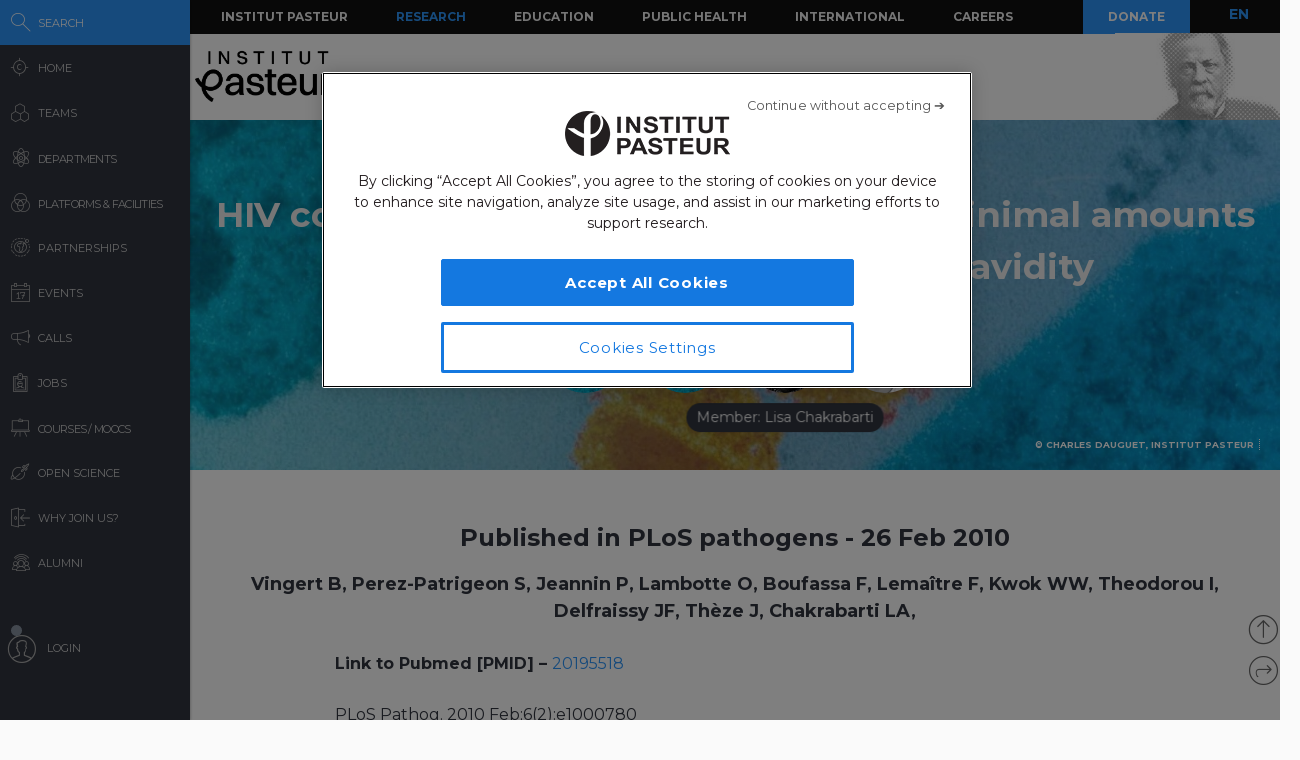

--- FILE ---
content_type: text/html; charset=UTF-8
request_url: https://research.pasteur.fr/en/publication/hiv-controller-cd4-t-cells-respond-to-minimal-amounts-of-gag-antigen-due-to-high-tcr-avidity/
body_size: 15940
content:
<!DOCTYPE html>
<!--[if IE 7]>
<html class="ie ie7" lang="en-US">
<![endif]-->
<!--[if IE 8]>
<html class="ie ie8" lang="en-US">
<![endif]-->
<!--[if !(IE 7) | !(IE 8)  ]><!-->
<html lang="en-US">
<!--<![endif]-->
<head>
	<meta charset="UTF-8">
	<meta name="author" content="research.pasteur.fr – Institut Pasteur">
	<meta name="viewport" content="initial-scale=1.0, user-scalable=no, width=device-width">
	<!-- Google Tag Manager -->
	<script>(function(w,d,s,l,i){w[l]=w[l]||[];w[l].push({'gtm.start':
	new Date().getTime(),event:'gtm.js'});var f=d.getElementsByTagName(s)[0],
	j=d.createElement(s),dl=l!='dataLayer'?'&l='+l:'';j.async=true;j.src=
	'https://www.googletagmanager.com/gtm.js?id='+i+dl;f.parentNode.insertBefore(j,f);
	})(window,document,'script','dataLayer','GTM-PTKV7MC');</script>
	<!-- End Google Tag Manager -->
	<script>
	  (function(i,s,o,g,r,a,m){i['GoogleAnalyticsObject']=r;i[r]=i[r]||function(){
	  (i[r].q=i[r].q||[]).push(arguments)},i[r].l=1*new Date();a=s.createElement(o),
	  m=s.getElementsByTagName(o)[0];a.async=1;a.src=g;m.parentNode.insertBefore(a,m)
	  })(window,document,'script','//www.google-analytics.com/analytics.js','ga');
	  ga('create', 'UA-62613008-1', 'auto');
	  ga('send', 'pageview');
	</script>
	<!-- Google tag (gtag.js) -->
	<script async src="https://www.googletagmanager.com/gtag/js?id=G-0KT3NN42GC"></script>
	<script>
  		window.dataLayer = window.dataLayer || [];
  		function gtag(){dataLayer.push(arguments);}
  		gtag('js', new Date());	
  		gtag('config', 'G-0KT3NN42GC');
	</script>
			<title>HIV controller CD4+ T cells respond to minimal amounts of Gag antigen due to high TCR avidity - Research - Institut Pasteur</title>
	<link rel="icon" type="image/png" href="https://research.pasteur.fr/wp-content/themes/biologyx2/images/favicon/favicon-96x96.png" sizes="96x96" />
	<link rel="icon" type="image/svg+xml" href="https://research.pasteur.fr/wp-content/themes/biologyx2/images/favicon/favicon.svg" />
	<link rel="shortcut icon" href="https://research.pasteur.fr/wp-content/themes/biologyx2/images/favicon/favicon.ico" />
	<link rel="apple-touch-icon" sizes="180x180" href="https://research.pasteur.fr/wp-content/themes/biologyx2/images/favicon/apple-touch-icon.png" />
	<meta name="apple-mobile-web-app-title" content="Research" />
	<link rel="manifest" href="https://research.pasteur.fr/wp-content/themes/biologyx2/images/favicon/site.webmanifest" />
		<!--[if lt IE 9]>
	<script src="https://research.pasteur.fr/wp-content/themes/biologyx2/js/html5.js"></script>
	<![endif]-->
	<meta name='robots' content='index, follow, max-image-preview:large, max-snippet:-1, max-video-preview:-1' />

	<!-- This site is optimized with the Yoast SEO plugin v26.7 - https://yoast.com/wordpress/plugins/seo/ -->
	<link rel="canonical" href="https://research.pasteur.fr/en/publication/hiv-controller-cd4-t-cells-respond-to-minimal-amounts-of-gag-antigen-due-to-high-tcr-avidity/" />
	<meta property="og:locale" content="en_US" />
	<meta property="og:type" content="article" />
	<meta property="og:title" content="HIV controller CD4+ T cells respond to minimal amounts of Gag antigen due to high TCR avidity - Research" />
	<meta property="og:description" content="HIV controllers are rare individuals who spontaneously control HIV replication in the absence of antiretroviral treatment. Emerging evidence indicates that HIV control is mediated through very active cellular immune responses, though how such responses [&hellip;]" />
	<meta property="og:url" content="https://research.pasteur.fr/en/publication/hiv-controller-cd4-t-cells-respond-to-minimal-amounts-of-gag-antigen-due-to-high-tcr-avidity/" />
	<meta property="og:site_name" content="Research" />
	<meta property="article:modified_time" content="2016-04-02T17:58:42+00:00" />
	<meta property="og:image" content="https://research.pasteur.fr/wp-content/uploads/2015/09/research.pasteur.fr_institutpasteur_34456-1.jpg" />
	<meta property="og:image:width" content="2000" />
	<meta property="og:image:height" content="1333" />
	<meta property="og:image:type" content="image/jpeg" />
	<meta name="twitter:card" content="summary_large_image" />
	<meta name="twitter:label1" content="Est. reading time" />
	<meta name="twitter:data1" content="1 minute" />
	<meta name="twitter:label2" content="Written by" />
	<meta name="twitter:data2" content="Fabrice Lemaitre, Lisa Chakrabarti, Philippe Bousso" />
	<script type="application/ld+json" class="yoast-schema-graph">{"@context":"https://schema.org","@graph":[{"@type":"WebPage","@id":"https://research.pasteur.fr/en/publication/hiv-controller-cd4-t-cells-respond-to-minimal-amounts-of-gag-antigen-due-to-high-tcr-avidity/","url":"https://research.pasteur.fr/en/publication/hiv-controller-cd4-t-cells-respond-to-minimal-amounts-of-gag-antigen-due-to-high-tcr-avidity/","name":"HIV controller CD4+ T cells respond to minimal amounts of Gag antigen due to high TCR avidity - Research","isPartOf":{"@id":"https://research.pasteur.fr/en/#website"},"datePublished":"2010-02-25T23:00:00+00:00","dateModified":"2016-04-02T17:58:42+00:00","breadcrumb":{"@id":"https://research.pasteur.fr/en/publication/hiv-controller-cd4-t-cells-respond-to-minimal-amounts-of-gag-antigen-due-to-high-tcr-avidity/#breadcrumb"},"inLanguage":"en-US","potentialAction":[{"@type":"ReadAction","target":[["https://research.pasteur.fr/en/publication/hiv-controller-cd4-t-cells-respond-to-minimal-amounts-of-gag-antigen-due-to-high-tcr-avidity/"]]}]},{"@type":"BreadcrumbList","@id":"https://research.pasteur.fr/en/publication/hiv-controller-cd4-t-cells-respond-to-minimal-amounts-of-gag-antigen-due-to-high-tcr-avidity/#breadcrumb","itemListElement":[{"@type":"ListItem","position":1,"name":"Home","item":"https://research.pasteur.fr/en/"},{"@type":"ListItem","position":2,"name":"Publications","item":"https://research.pasteur.fr/en/publication/"},{"@type":"ListItem","position":3,"name":"HIV controller CD4+ T cells respond to minimal amounts of Gag antigen due to high TCR avidity"}]},{"@type":"WebSite","@id":"https://research.pasteur.fr/en/#website","url":"https://research.pasteur.fr/en/","name":"Research","description":"Institut Pasteur • Paris • Biology, micro-organisms, diseases, and vaccines","publisher":{"@id":"https://research.pasteur.fr/en/#organization"},"potentialAction":[{"@type":"SearchAction","target":{"@type":"EntryPoint","urlTemplate":"https://research.pasteur.fr/en/?s={search_term_string}"},"query-input":{"@type":"PropertyValueSpecification","valueRequired":true,"valueName":"search_term_string"}}],"inLanguage":"en-US"},{"@type":"Organization","@id":"https://research.pasteur.fr/en/#organization","name":"Institut Pasteur","url":"https://research.pasteur.fr/en/","logo":{"@type":"ImageObject","inLanguage":"en-US","@id":"https://research.pasteur.fr/en/#/schema/logo/image/","url":"https://research.pasteur.fr/wp-content/uploads/2025/01/research_pasteur-logo-solo-new-logo-solo-new.webp","contentUrl":"https://research.pasteur.fr/wp-content/uploads/2025/01/research_pasteur-logo-solo-new-logo-solo-new.webp","width":180,"height":173,"caption":"Institut Pasteur"},"image":{"@id":"https://research.pasteur.fr/en/#/schema/logo/image/"}}]}</script>
	<!-- / Yoast SEO plugin. -->


<link rel="alternate" type="application/rss+xml" title="Research &raquo; Feed" href="https://research.pasteur.fr/en/feed/" />
<link rel="alternate" type="application/rss+xml" title="Research &raquo; Comments Feed" href="https://research.pasteur.fr/en/comments/feed/" />
<link rel="alternate" title="oEmbed (JSON)" type="application/json+oembed" href="https://research.pasteur.fr/en/wp-json/oembed/1.0/embed?url=https%3A%2F%2Fresearch.pasteur.fr%2Fen%2Fpublication%2Fhiv-controller-cd4-t-cells-respond-to-minimal-amounts-of-gag-antigen-due-to-high-tcr-avidity%2F" />
<link rel="alternate" title="oEmbed (XML)" type="text/xml+oembed" href="https://research.pasteur.fr/en/wp-json/oembed/1.0/embed?url=https%3A%2F%2Fresearch.pasteur.fr%2Fen%2Fpublication%2Fhiv-controller-cd4-t-cells-respond-to-minimal-amounts-of-gag-antigen-due-to-high-tcr-avidity%2F&#038;format=xml" />
<style id='wp-img-auto-sizes-contain-inline-css' type='text/css'>
img:is([sizes=auto i],[sizes^="auto," i]){contain-intrinsic-size:3000px 1500px}
/*# sourceURL=wp-img-auto-sizes-contain-inline-css */
</style>
<style id='wp-block-library-inline-css' type='text/css'>
:root{
  --wp-block-synced-color:#7a00df;
  --wp-block-synced-color--rgb:122, 0, 223;
  --wp-bound-block-color:var(--wp-block-synced-color);
  --wp-editor-canvas-background:#ddd;
  --wp-admin-theme-color:#007cba;
  --wp-admin-theme-color--rgb:0, 124, 186;
  --wp-admin-theme-color-darker-10:#006ba1;
  --wp-admin-theme-color-darker-10--rgb:0, 107, 160.5;
  --wp-admin-theme-color-darker-20:#005a87;
  --wp-admin-theme-color-darker-20--rgb:0, 90, 135;
  --wp-admin-border-width-focus:2px;
}
@media (min-resolution:192dpi){
  :root{
    --wp-admin-border-width-focus:1.5px;
  }
}
.wp-element-button{
  cursor:pointer;
}

:root .has-very-light-gray-background-color{
  background-color:#eee;
}
:root .has-very-dark-gray-background-color{
  background-color:#313131;
}
:root .has-very-light-gray-color{
  color:#eee;
}
:root .has-very-dark-gray-color{
  color:#313131;
}
:root .has-vivid-green-cyan-to-vivid-cyan-blue-gradient-background{
  background:linear-gradient(135deg, #00d084, #0693e3);
}
:root .has-purple-crush-gradient-background{
  background:linear-gradient(135deg, #34e2e4, #4721fb 50%, #ab1dfe);
}
:root .has-hazy-dawn-gradient-background{
  background:linear-gradient(135deg, #faaca8, #dad0ec);
}
:root .has-subdued-olive-gradient-background{
  background:linear-gradient(135deg, #fafae1, #67a671);
}
:root .has-atomic-cream-gradient-background{
  background:linear-gradient(135deg, #fdd79a, #004a59);
}
:root .has-nightshade-gradient-background{
  background:linear-gradient(135deg, #330968, #31cdcf);
}
:root .has-midnight-gradient-background{
  background:linear-gradient(135deg, #020381, #2874fc);
}
:root{
  --wp--preset--font-size--normal:16px;
  --wp--preset--font-size--huge:42px;
}

.has-regular-font-size{
  font-size:1em;
}

.has-larger-font-size{
  font-size:2.625em;
}

.has-normal-font-size{
  font-size:var(--wp--preset--font-size--normal);
}

.has-huge-font-size{
  font-size:var(--wp--preset--font-size--huge);
}

.has-text-align-center{
  text-align:center;
}

.has-text-align-left{
  text-align:left;
}

.has-text-align-right{
  text-align:right;
}

.has-fit-text{
  white-space:nowrap !important;
}

#end-resizable-editor-section{
  display:none;
}

.aligncenter{
  clear:both;
}

.items-justified-left{
  justify-content:flex-start;
}

.items-justified-center{
  justify-content:center;
}

.items-justified-right{
  justify-content:flex-end;
}

.items-justified-space-between{
  justify-content:space-between;
}

.screen-reader-text{
  border:0;
  clip-path:inset(50%);
  height:1px;
  margin:-1px;
  overflow:hidden;
  padding:0;
  position:absolute;
  width:1px;
  word-wrap:normal !important;
}

.screen-reader-text:focus{
  background-color:#ddd;
  clip-path:none;
  color:#444;
  display:block;
  font-size:1em;
  height:auto;
  left:5px;
  line-height:normal;
  padding:15px 23px 14px;
  text-decoration:none;
  top:5px;
  width:auto;
  z-index:100000;
}
html :where(.has-border-color){
  border-style:solid;
}

html :where([style*=border-top-color]){
  border-top-style:solid;
}

html :where([style*=border-right-color]){
  border-right-style:solid;
}

html :where([style*=border-bottom-color]){
  border-bottom-style:solid;
}

html :where([style*=border-left-color]){
  border-left-style:solid;
}

html :where([style*=border-width]){
  border-style:solid;
}

html :where([style*=border-top-width]){
  border-top-style:solid;
}

html :where([style*=border-right-width]){
  border-right-style:solid;
}

html :where([style*=border-bottom-width]){
  border-bottom-style:solid;
}

html :where([style*=border-left-width]){
  border-left-style:solid;
}
html :where(img[class*=wp-image-]){
  height:auto;
  max-width:100%;
}
:where(figure){
  margin:0 0 1em;
}

html :where(.is-position-sticky){
  --wp-admin--admin-bar--position-offset:var(--wp-admin--admin-bar--height, 0px);
}

@media screen and (max-width:600px){
  html :where(.is-position-sticky){
    --wp-admin--admin-bar--position-offset:0px;
  }
}

/*# sourceURL=wp-block-library-inline-css */
</style><style id='global-styles-inline-css' type='text/css'>
:root{--wp--preset--aspect-ratio--square: 1;--wp--preset--aspect-ratio--4-3: 4/3;--wp--preset--aspect-ratio--3-4: 3/4;--wp--preset--aspect-ratio--3-2: 3/2;--wp--preset--aspect-ratio--2-3: 2/3;--wp--preset--aspect-ratio--16-9: 16/9;--wp--preset--aspect-ratio--9-16: 9/16;--wp--preset--color--black: #000000;--wp--preset--color--cyan-bluish-gray: #abb8c3;--wp--preset--color--white: #ffffff;--wp--preset--color--pale-pink: #f78da7;--wp--preset--color--vivid-red: #cf2e2e;--wp--preset--color--luminous-vivid-orange: #ff6900;--wp--preset--color--luminous-vivid-amber: #fcb900;--wp--preset--color--light-green-cyan: #7bdcb5;--wp--preset--color--vivid-green-cyan: #00d084;--wp--preset--color--pale-cyan-blue: #8ed1fc;--wp--preset--color--vivid-cyan-blue: #0693e3;--wp--preset--color--vivid-purple: #9b51e0;--wp--preset--gradient--vivid-cyan-blue-to-vivid-purple: linear-gradient(135deg,rgb(6,147,227) 0%,rgb(155,81,224) 100%);--wp--preset--gradient--light-green-cyan-to-vivid-green-cyan: linear-gradient(135deg,rgb(122,220,180) 0%,rgb(0,208,130) 100%);--wp--preset--gradient--luminous-vivid-amber-to-luminous-vivid-orange: linear-gradient(135deg,rgb(252,185,0) 0%,rgb(255,105,0) 100%);--wp--preset--gradient--luminous-vivid-orange-to-vivid-red: linear-gradient(135deg,rgb(255,105,0) 0%,rgb(207,46,46) 100%);--wp--preset--gradient--very-light-gray-to-cyan-bluish-gray: linear-gradient(135deg,rgb(238,238,238) 0%,rgb(169,184,195) 100%);--wp--preset--gradient--cool-to-warm-spectrum: linear-gradient(135deg,rgb(74,234,220) 0%,rgb(151,120,209) 20%,rgb(207,42,186) 40%,rgb(238,44,130) 60%,rgb(251,105,98) 80%,rgb(254,248,76) 100%);--wp--preset--gradient--blush-light-purple: linear-gradient(135deg,rgb(255,206,236) 0%,rgb(152,150,240) 100%);--wp--preset--gradient--blush-bordeaux: linear-gradient(135deg,rgb(254,205,165) 0%,rgb(254,45,45) 50%,rgb(107,0,62) 100%);--wp--preset--gradient--luminous-dusk: linear-gradient(135deg,rgb(255,203,112) 0%,rgb(199,81,192) 50%,rgb(65,88,208) 100%);--wp--preset--gradient--pale-ocean: linear-gradient(135deg,rgb(255,245,203) 0%,rgb(182,227,212) 50%,rgb(51,167,181) 100%);--wp--preset--gradient--electric-grass: linear-gradient(135deg,rgb(202,248,128) 0%,rgb(113,206,126) 100%);--wp--preset--gradient--midnight: linear-gradient(135deg,rgb(2,3,129) 0%,rgb(40,116,252) 100%);--wp--preset--font-size--small: 13px;--wp--preset--font-size--medium: 20px;--wp--preset--font-size--large: 36px;--wp--preset--font-size--x-large: 42px;--wp--preset--spacing--20: 0.44rem;--wp--preset--spacing--30: 0.67rem;--wp--preset--spacing--40: 1rem;--wp--preset--spacing--50: 1.5rem;--wp--preset--spacing--60: 2.25rem;--wp--preset--spacing--70: 3.38rem;--wp--preset--spacing--80: 5.06rem;--wp--preset--shadow--natural: 6px 6px 9px rgba(0, 0, 0, 0.2);--wp--preset--shadow--deep: 12px 12px 50px rgba(0, 0, 0, 0.4);--wp--preset--shadow--sharp: 6px 6px 0px rgba(0, 0, 0, 0.2);--wp--preset--shadow--outlined: 6px 6px 0px -3px rgb(255, 255, 255), 6px 6px rgb(0, 0, 0);--wp--preset--shadow--crisp: 6px 6px 0px rgb(0, 0, 0);}:where(.is-layout-flex){gap: 0.5em;}:where(.is-layout-grid){gap: 0.5em;}body .is-layout-flex{display: flex;}.is-layout-flex{flex-wrap: wrap;align-items: center;}.is-layout-flex > :is(*, div){margin: 0;}body .is-layout-grid{display: grid;}.is-layout-grid > :is(*, div){margin: 0;}:where(.wp-block-columns.is-layout-flex){gap: 2em;}:where(.wp-block-columns.is-layout-grid){gap: 2em;}:where(.wp-block-post-template.is-layout-flex){gap: 1.25em;}:where(.wp-block-post-template.is-layout-grid){gap: 1.25em;}.has-black-color{color: var(--wp--preset--color--black) !important;}.has-cyan-bluish-gray-color{color: var(--wp--preset--color--cyan-bluish-gray) !important;}.has-white-color{color: var(--wp--preset--color--white) !important;}.has-pale-pink-color{color: var(--wp--preset--color--pale-pink) !important;}.has-vivid-red-color{color: var(--wp--preset--color--vivid-red) !important;}.has-luminous-vivid-orange-color{color: var(--wp--preset--color--luminous-vivid-orange) !important;}.has-luminous-vivid-amber-color{color: var(--wp--preset--color--luminous-vivid-amber) !important;}.has-light-green-cyan-color{color: var(--wp--preset--color--light-green-cyan) !important;}.has-vivid-green-cyan-color{color: var(--wp--preset--color--vivid-green-cyan) !important;}.has-pale-cyan-blue-color{color: var(--wp--preset--color--pale-cyan-blue) !important;}.has-vivid-cyan-blue-color{color: var(--wp--preset--color--vivid-cyan-blue) !important;}.has-vivid-purple-color{color: var(--wp--preset--color--vivid-purple) !important;}.has-black-background-color{background-color: var(--wp--preset--color--black) !important;}.has-cyan-bluish-gray-background-color{background-color: var(--wp--preset--color--cyan-bluish-gray) !important;}.has-white-background-color{background-color: var(--wp--preset--color--white) !important;}.has-pale-pink-background-color{background-color: var(--wp--preset--color--pale-pink) !important;}.has-vivid-red-background-color{background-color: var(--wp--preset--color--vivid-red) !important;}.has-luminous-vivid-orange-background-color{background-color: var(--wp--preset--color--luminous-vivid-orange) !important;}.has-luminous-vivid-amber-background-color{background-color: var(--wp--preset--color--luminous-vivid-amber) !important;}.has-light-green-cyan-background-color{background-color: var(--wp--preset--color--light-green-cyan) !important;}.has-vivid-green-cyan-background-color{background-color: var(--wp--preset--color--vivid-green-cyan) !important;}.has-pale-cyan-blue-background-color{background-color: var(--wp--preset--color--pale-cyan-blue) !important;}.has-vivid-cyan-blue-background-color{background-color: var(--wp--preset--color--vivid-cyan-blue) !important;}.has-vivid-purple-background-color{background-color: var(--wp--preset--color--vivid-purple) !important;}.has-black-border-color{border-color: var(--wp--preset--color--black) !important;}.has-cyan-bluish-gray-border-color{border-color: var(--wp--preset--color--cyan-bluish-gray) !important;}.has-white-border-color{border-color: var(--wp--preset--color--white) !important;}.has-pale-pink-border-color{border-color: var(--wp--preset--color--pale-pink) !important;}.has-vivid-red-border-color{border-color: var(--wp--preset--color--vivid-red) !important;}.has-luminous-vivid-orange-border-color{border-color: var(--wp--preset--color--luminous-vivid-orange) !important;}.has-luminous-vivid-amber-border-color{border-color: var(--wp--preset--color--luminous-vivid-amber) !important;}.has-light-green-cyan-border-color{border-color: var(--wp--preset--color--light-green-cyan) !important;}.has-vivid-green-cyan-border-color{border-color: var(--wp--preset--color--vivid-green-cyan) !important;}.has-pale-cyan-blue-border-color{border-color: var(--wp--preset--color--pale-cyan-blue) !important;}.has-vivid-cyan-blue-border-color{border-color: var(--wp--preset--color--vivid-cyan-blue) !important;}.has-vivid-purple-border-color{border-color: var(--wp--preset--color--vivid-purple) !important;}.has-vivid-cyan-blue-to-vivid-purple-gradient-background{background: var(--wp--preset--gradient--vivid-cyan-blue-to-vivid-purple) !important;}.has-light-green-cyan-to-vivid-green-cyan-gradient-background{background: var(--wp--preset--gradient--light-green-cyan-to-vivid-green-cyan) !important;}.has-luminous-vivid-amber-to-luminous-vivid-orange-gradient-background{background: var(--wp--preset--gradient--luminous-vivid-amber-to-luminous-vivid-orange) !important;}.has-luminous-vivid-orange-to-vivid-red-gradient-background{background: var(--wp--preset--gradient--luminous-vivid-orange-to-vivid-red) !important;}.has-very-light-gray-to-cyan-bluish-gray-gradient-background{background: var(--wp--preset--gradient--very-light-gray-to-cyan-bluish-gray) !important;}.has-cool-to-warm-spectrum-gradient-background{background: var(--wp--preset--gradient--cool-to-warm-spectrum) !important;}.has-blush-light-purple-gradient-background{background: var(--wp--preset--gradient--blush-light-purple) !important;}.has-blush-bordeaux-gradient-background{background: var(--wp--preset--gradient--blush-bordeaux) !important;}.has-luminous-dusk-gradient-background{background: var(--wp--preset--gradient--luminous-dusk) !important;}.has-pale-ocean-gradient-background{background: var(--wp--preset--gradient--pale-ocean) !important;}.has-electric-grass-gradient-background{background: var(--wp--preset--gradient--electric-grass) !important;}.has-midnight-gradient-background{background: var(--wp--preset--gradient--midnight) !important;}.has-small-font-size{font-size: var(--wp--preset--font-size--small) !important;}.has-medium-font-size{font-size: var(--wp--preset--font-size--medium) !important;}.has-large-font-size{font-size: var(--wp--preset--font-size--large) !important;}.has-x-large-font-size{font-size: var(--wp--preset--font-size--x-large) !important;}
/*# sourceURL=global-styles-inline-css */
</style>
<style id='core-block-supports-inline-css' type='text/css'>
/**
 * Core styles: block-supports
 */

/*# sourceURL=core-block-supports-inline-css */
</style>

<style id='classic-theme-styles-inline-css' type='text/css'>
/**
 * These rules are needed for backwards compatibility.
 * They should match the button element rules in the base theme.json file.
 */
.wp-block-button__link {
	color: #ffffff;
	background-color: #32373c;
	border-radius: 9999px; /* 100% causes an oval, but any explicit but really high value retains the pill shape. */

	/* This needs a low specificity so it won't override the rules from the button element if defined in theme.json. */
	box-shadow: none;
	text-decoration: none;

	/* The extra 2px are added to size solids the same as the outline versions.*/
	padding: calc(0.667em + 2px) calc(1.333em + 2px);

	font-size: 1.125em;
}

.wp-block-file__button {
	background: #32373c;
	color: #ffffff;
	text-decoration: none;
}

/*# sourceURL=/wp-includes/css/classic-themes.css */
</style>
<link rel='stylesheet' id='biologyx-style-css' href='https://research.pasteur.fr/wp-content/themes/biologyx2/style.css' type='text/css' media='all' />
<script type="text/javascript" src="https://research.pasteur.fr/wp-content/plugins/ewww-image-optimizer/includes/check-webp.js" id="ewww-webp-check-script-js" async="async" data-wp-strategy="async"></script>
<script type="text/javascript" src="https://research.pasteur.fr/wp-content/themes/biologyx2/js/js.cookie.js" id="js-cookie-js"></script>
<script type="text/javascript" src="https://research.pasteur.fr/wp-includes/js/jquery/jquery.js" id="jquery-core-js"></script>
<script type="text/javascript" src="https://research.pasteur.fr/wp-includes/js/jquery/jquery-migrate.js" id="jquery-migrate-js"></script>
<script type="text/javascript" src="https://research.pasteur.fr/wp-content/themes/biologyx2/js/atc.min.js" id="addtocalendar-js"></script>
<script type="text/javascript" src="https://research.pasteur.fr/wp-content/themes/biologyx2/js/scripts.js" id="my-script-js"></script>
<link rel="https://api.w.org/" href="https://research.pasteur.fr/en/wp-json/" /><link rel="alternate" title="JSON" type="application/json" href="https://research.pasteur.fr/en/wp-json/wp/v2/publication/25362" /><link rel="EditURI" type="application/rsd+xml" title="RSD" href="https://research.pasteur.fr/xmlrpc.php?rsd" />
<meta name="generator" content="WordPress 6.9" />
<link rel='shortlink' href='https://research.pasteur.fr/en/b/72h' />
<link hreflang="en" href="https://research.pasteur.fr/en/publication/hiv-controller-cd4-t-cells-respond-to-minimal-amounts-of-gag-antigen-due-to-high-tcr-avidity/" rel="alternate" />
<link hreflang="fr" href="https://research.pasteur.fr/fr/publication/hiv-controller-cd4-t-cells-respond-to-minimal-amounts-of-gag-antigen-due-to-high-tcr-avidity/" rel="alternate" />
<link hreflang="x-default" href="https://research.pasteur.fr/en/publication/hiv-controller-cd4-t-cells-respond-to-minimal-amounts-of-gag-antigen-due-to-high-tcr-avidity/" rel="alternate" />
<meta name="generator" content="qTranslate-XT 3.15.4" />
<style>.wp-block-gallery.is-cropped .blocks-gallery-item picture{height:100%;width:100%;}</style>	<link href="https://fonts.googleapis.com/css?family=Montserrat:400,700&display=swap" rel="stylesheet">	
		<script type="text/javascript">		
		var curLang = 'en';
		//var uid = '0';

		var gmarkers = [];
		var myMarkers = new Array();

		function setMarkers(map, markers) {
	        for (var i = 0; i < markers.length; i++) {
		        var sites = markers[i];

				if (sites[7] == 'Network'){
					var myIcon = new google.maps.MarkerImage('https://research.pasteur.fr/wp-content/themes/biologyx2/images/gmaps/marker-blue.png', null, null, null, new google.maps.Size(17,17));
					var image = {
					    url: 'https://research.pasteur.fr/wp-content/themes/biologyx2/images/gmaps/marker-blue.png',
					    // This marker is 20 pixels wide by 32 pixels high.
					    size: new google.maps.Size(17, 17),
					    scaledSize: new google.maps.Size(17, 17),
					    // The origin for this image is (0, 0).
					    origin: new google.maps.Point(0, 0),
					    // The anchor for this image is the base of the flagpole at (0, 32).
					    anchor: new google.maps.Point(8, 8)
					  };
				}else{
					var myIcon = new google.maps.MarkerImage('https://research.pasteur.fr/wp-content/themes/biologyx2/images/gmaps/marker-red.png', null, null, null, new google.maps.Size(17,17));
				}

				var latiRand = sites[1] ;
				var longRand = sites[2] ;

	            var siteLatLng = new google.maps.LatLng( latiRand , longRand );

	            marker = new google.maps.Marker({
	                position: siteLatLng,
	                map: map,
	                title: sites[0],
	                icon: image,
	                animation : google.maps.Animation.DROP,
	                html: '<div class="map-content" ><div class="map-img"><a class="loadnet" href="'+sites[6]+'"><img src="'+sites[4]+'"></a></div><div class="map-title"><h3 class="small-margin"><a class="loadnet" href="'+sites[6]+'">'+sites[3]+'</a></h3>'+sites[8]+'</div></br>'+sites[5]+'</br></div>'
	            });

	            google.maps.event.addListener(marker, "mouseover", function () {

	                infowindow.setContent(this.html);
	                infowindow.open(map, this);

	            });
				gmarkers.push(marker);
	        }
	    }
	</script>
	<script async defer src="https://maps.googleapis.com/maps/api/js?key=AIzaSyDbNdyWxJ3JtAN60Y6dg9OGiIqEEigUgbQ"></script>
</head>

<body class="wp-singular publication-template-default single single-publication postid-25362 wp-theme-biologyx2 0 external scroll-bared open 3.142.211.28">
	<!-- Google Tag Manager (noscript) -->
	<noscript><iframe src="https://www.googletagmanager.com/ns.html?id=GTM-PTKV7MC"
	height="0" width="0" style="display:none;visibility:hidden"></iframe></noscript>
	<!-- End Google Tag Manager (noscript) -->
	
	<div id="page" class="hfeed site ajax">


		<div id="mobile-menu">
			<div class="container">
				<div class="bar1 bars"></div>
				<div class="bar2 bars"></div>
				<div class="bar3 bars"></div>
			</div>
		</div>




		<div id="lbar" role="menu" class="open">

			<div id="togglebar">
				<div class="ham-btn center-all">
					<div class="bar1 bars"></div>
					<div class="bar2 bars"></div>
					<div class="bar3 bars"></div>
				</div>
			</div>

			<div class="relwrap">

				<nav id="main-nav" role="navigation" class="scroll-bared">
					<ul id="first-menu">

						<li class="blue">
							<div id="search-button" data-icon="-" class="ibutton icon">
								<div class="aname">Search</div>
							</div>
						</li>
						<li>
							<a href="https://research.pasteur.fr/en" data-icon="&#xe015;" class="ibutton icon">
								<div class="aname">Home</div>
							</a>
						</li>

						<li>
							<a href="https://research.pasteur.fr/en/teams-heads" data-icon="z" class="ibutton icon">
								<div class="aname">Teams</div>
							</a>
						</li>

						<li>
							<a href="https://research.pasteur.fr/en/departments" data-icon="2" class="ibutton icon">
								<div class="aname big">Departments</div>
							</a>
						</li>

						<li>
							<a href="https://research.pasteur.fr/en/centers"  data-icon="Z" class="ibutton icon">
								<div class="aname big">Platforms & Facilities</div>
							</a>
						</li>
						
						<li>
							<a href="https://research.pasteur.fr/en/partnerships" data-icon="q" class="ibutton icon">
								<div class="aname">Partnerships</div>
							</a>
						</li>

						<li>
							<a href="https://research.pasteur.fr/en/events" data-icon="l" class="ibutton icon">
								<div class="aname">Events</div>
							</a>
						</li>
						
						
					
						
												
						 
						
						<li>
							<a href="https://research.pasteur.fr/en/calls" data-icon="R" class="ibutton icon">
								<div class="aname">Calls</div>
							</a>
						</li>
						<li>
							<a href="https://research.pasteur.fr/en/jobs" data-icon="&#xe008;" class="ibutton icon">
								<div class="aname">Jobs</div>
							</a>
						</li>
						<li>
							<a href="https://research.pasteur.fr/en/courses" data-icon="&#xe01b;" class="ibutton icon">
								<div class="aname big">Courses / MOOCs</div>
							</a>
						</li>
						
						<li>
							<a href="https://research.pasteur.fr/en/open-science" data-icon="&#xe04b;" class="ibutton icon">
								<div class="aname">Open Science</div>
							</a>
						</li>						
						
						<li>
							<a href="https://research.pasteur.fr/en/welcome" data-icon="&#xe000;" class="ibutton icon">
								<div class="aname">Why join us?</div>
							</a>
						</li>
						<li>
							<a href="https://research.pasteur.fr/en/alumni" data-icon="w" class="ibutton icon">
								<div class="aname">Alumni</div>
							</a>
						</li>
													<li class="login">
								<a id="login-btn" href="https://research.pasteur.fr/en/connect" data-icon="a" class="ibutton icon no-ajax">
									<div class="aname">Login</div>
								</a>
							</li>
												<div id="lang-btn-mobile">
							
<ul class="language-chooser language-chooser-text qtranxs_language_chooser" id="qtranslate-chooser">
<li class="lang-en active"><a href="https://research.pasteur.fr/en/publication/hiv-controller-cd4-t-cells-respond-to-minimal-amounts-of-gag-antigen-due-to-high-tcr-avidity/" title="EN (en)" class="qtranxs_text qtranxs_text_en"><span>EN</span></a></li>
<li class="lang-fr"><a href="https://research.pasteur.fr/fr/publication/hiv-controller-cd4-t-cells-respond-to-minimal-amounts-of-gag-antigen-due-to-high-tcr-avidity/" title="FR (fr)" class="qtranxs_text qtranxs_text_fr"><span>FR</span></a></li>
</ul><div class="qtranxs_widget_end"></div>
						</div>
					</ul>

				</nav>

			</div>
		</div>


		<div id="pasteur-n" class="site-header">
			
			<div id="navbar" class="navbar">
				<nav id="site-navigation" class="navigation main-navigation">
					<h3 class="menu-toggle">Menu</h3>
					<a class="screen-reader-text skip-link" href="#content" title="Skip to content">Skip to content</a>
					<div class="menu-global-menu-container"><ul id="menu-global-menu" class="nav-menu"><li id="menu-item-3778" class="menu-item menu-item-type-custom menu-item-object-custom menu-item-3778"><a href="https://www.pasteur.fr/en">Institut Pasteur</a></li>
<li id="menu-item-3782" class="active menu-item menu-item-type-post_type menu-item-object-page menu-item-home menu-item-3782"><a href="https://research.pasteur.fr/en/">Research</a></li>
<li id="menu-item-47719" class="menu-item menu-item-type-custom menu-item-object-custom menu-item-47719"><a href="https://www.pasteur.fr/en/education">Education</a></li>
<li id="menu-item-47718" class="menu-item menu-item-type-custom menu-item-object-custom menu-item-47718"><a href="https://www.pasteur.fr/en/public-health">Public Health</a></li>
<li id="menu-item-47717" class="menu-item menu-item-type-custom menu-item-object-custom menu-item-47717"><a href="https://www.pasteur.fr/en/international">International</a></li>
<li id="menu-item-47720" class="menu-item menu-item-type-custom menu-item-object-custom menu-item-47720"><a href="https://www.pasteur.fr/en/careers">Careers</a></li>
</ul></div>					
					<a id="donate" href="https://don.pasteur.fr" target="_blank">Donate</a>
				</nav><!-- #site-navigation -->
			</div><!-- #navbar -->
			
			
			<div class="sub-menu-wrap">
				<a href="http://www.pasteur.fr/en">
					<div id="iplogo"></div>
				</a>
				
	
								
				
				<div id="head-pasteur"></div>
				<div class="clear"></div>
			</div>

			
		</div><!-- #pasteur-n -->

		<div id="loading-layer">
			<div id="anim-loading-layer">
				<div class="svgloader" title="0">
				  <svg version="1.1" id="Layer_1" xmlns="http://www.w3.org/2000/svg" xmlns:xlink="http://www.w3.org/1999/xlink" x="0px" y="0px"
				     width="24px" height="30px" viewBox="0 0 24 30" style="enable-background:new 0 0 50 50;" xml:space="preserve">
				    <rect x="0" y="13" width="4" height="5" fill="#333">
				      <animate attributeName="height" attributeType="XML"
				        values="5;21;5"
				        begin="0s" dur="1s" repeatCount="indefinite" />
				      <animate attributeName="y" attributeType="XML"
				        values="13; 5; 13"
				        begin="0s" dur="1s" repeatCount="indefinite" />
				    </rect>
				    <rect x="10" y="13" width="4" height="5" fill="#333">
				      <animate attributeName="height" attributeType="XML"
				        values="5;21;5"
				        begin="0.15s" dur="1s" repeatCount="indefinite" />
				      <animate attributeName="y" attributeType="XML"
				        values="13; 5; 13"
				        begin="0.15s" dur="1s" repeatCount="indefinite" />
				    </rect>
				    <rect x="20" y="13" width="4" height="5" fill="#333">
				      <animate attributeName="height" attributeType="XML"
				        values="5;21;5"
				        begin="0.3s" dur="1s" repeatCount="indefinite" />
				      <animate attributeName="y" attributeType="XML"
				        values="13; 5; 13"
				        begin="0.3s" dur="1s" repeatCount="indefinite" />
				    </rect>
				  </svg>
				</div>
			</div>
		</div>

		<div id="search-wrap" class="scroll-bared ">

			<div id="seach-wrap-close" data-icon="&#xe01e;" class="btn close hover-label" data-txt="Close"></div>

			<div class="ui-wrap">

				<div id="search-header">

				<div id="anim-searching-layer">
					<div class="svgloader" title="0">
					  <svg version="1.1" id="Layer_1" xmlns="http://www.w3.org/2000/svg" xmlns:xlink="http://www.w3.org/1999/xlink" x="0px" y="0px"
					     width="24px" height="30px" viewBox="0 0 24 30" style="enable-background:new 0 0 50 50;" xml:space="preserve">
					    <rect x="0" y="13" width="4" height="5" fill="#333">
					      <animate attributeName="height" attributeType="XML"
					        values="5;21;5"
					        begin="0s" dur="1s" repeatCount="indefinite" />
					      <animate attributeName="y" attributeType="XML"
					        values="13; 5; 13"
					        begin="0s" dur="1s" repeatCount="indefinite" />
					    </rect>
					    <rect x="10" y="13" width="4" height="5" fill="#333">
					      <animate attributeName="height" attributeType="XML"
					        values="5;21;5"
					        begin="0.15s" dur="1s" repeatCount="indefinite" />
					      <animate attributeName="y" attributeType="XML"
					        values="13; 5; 13"
					        begin="0.15s" dur="1s" repeatCount="indefinite" />
					    </rect>
					    <rect x="20" y="13" width="4" height="5" fill="#333">
					      <animate attributeName="height" attributeType="XML"
					        values="5;21;5"
					        begin="0.3s" dur="1s" repeatCount="indefinite" />
					      <animate attributeName="y" attributeType="XML"
					        values="13; 5; 13"
					        begin="0.3s" dur="1s" repeatCount="indefinite" />
					    </rect>
					  </svg>
					</div>
				</div>

				
				<div id="search-form-part" class="active">

											<div id="slabel">Search anything and hit enter</div>
					
					<form method="get" class="menu-search-form" action="https://research.pasteur.fr/en/">
						<input class="main-search" type="text" name="s" id="s" onkeypress="return event.keyCode != 13;" onfocus="if(this.value == 'Search') { this.value = ''; }" onfocusout="if(this.value == '') { this.value = 'Search'; }" value="Search"/>
					</form>


					<div id="search-adv">

					<div id="flabel" class="icon-tags"></div>
						<ul>
							<li class="s-tag" data-url="https://research.pasteur.fr/en/teams-heads" data-pt="team+nrc+whocc">Teams</li>
							<li class="s-tag" data-url="https://research.pasteur.fr/en/member" data-pt="member">Members</li>
							<li class="s-tag" data-url="https://research.pasteur.fr/en/projects" data-pt="project+riip_project">Projects</li>
							<li class="s-tag" data-url="https://research.pasteur.fr/en/events" data-pt="event">Events</li>
							<li class="s-tag" data-url="https://research.pasteur.fr/en/calls" data-pt="call">Calls</li>
							<li class="s-tag" data-url="https://research.pasteur.fr/en/jobs" data-pt="job">Jobs</li>
							<li class="s-tag" data-url="https://research.pasteur.fr/en/publication" data-pt="publication">publications</li>
							<li class="s-tag" data-url="https://research.pasteur.fr/en/tools-software" data-pt="software">Software</li>
							<li class="s-tag" data-url="https://research.pasteur.fr/en/tools-software" data-pt="tool">Tools</li>
							<li class="s-tag" data-url="https://research.pasteur.fr/en/ip-network" data-pt="riip_member+riip_project+network">Network</li>
							<li class="s-tag" data-url="https://research.pasteur.fr/en/equipment" data-pt="equipment">Equipment</li>
						</ul>

					</div>
				</div>

								
				<div class="search-help">

					<h3>A little guide for advanced search:</h3>
					<ul>
						<li>
							<strong>Tip 1.</strong> You can use quotes <strong>""</strong> to search for an exact expression.<br>
							Example: <strong>"cell division"</strong>
						</li>
						<li>
							<strong>Tip 2.</strong> You can use <strong>+</strong> symbol to restrict results containing all words.<br>
							Example: <strong>+cell +stem</strong>
						</li>
						<li>
							<strong>Tip 3.</strong> You can use <strong>+ and -</strong> symbols to force inclusion or exclusion of specific words.<br>
							Example: <strong>+cell -stem</strong>
						</li>						
					</ul>
				</div>				

				<div id="search-advanced" class="clear ui">

					<div class="search-section">
						<div id="adv-search-description">e.g. searching for members in projects tagged cancer</div>
					</div>

					<div id="adv-ui-container" class="clear">

						<div class="double-switch centered">
							<div class="label left">Search for</div>
							<div class="box"><div class="bullet"></div></div>
							<div class="label right">Count</div>
						</div>

						<div id="adv-relation-bar"></div>

						<div id="adv-relation">
							<div class="compact-switch">
								<div class="item active">IN</div>
								<div class="item">OUT</div>
							</div>
						</div>

						<div id="adv-left-side" class="side">

							<div class="side-label">Content 1</div>

							<ul class="filter single">
								<label>Content Type</label>
								<li class="post_type active" data-pt="member">member</li>
								<li class="post_type" data-pt="team">team</li>
								<li class="post_type" data-pt="department">department</li>
								<li class="post_type" data-pt="center">center</li>
								<li class="post_type" data-pt="program_project">program_project</li>
								<li class="post_type" data-pt="nrc">nrc</li>
								<li class="post_type" data-pt="whocc">whocc</li>
								<li class="post_type" data-pt="project">project</li>
								<li class="post_type" data-pt="software">software</li>
								<li class="post_type" data-pt="tool">tool</li>
								<li class="post_type" data-pt="patent">patent</li>
							</ul>

							<ul class="filter taxo taxonomy-picker-load">
								<label>Keywords</label>
							</ul>

							<ul class="depend filter member job riip_member call position multiple"><label>Positions</label><li class="position" data-id="4223">Administrative Staff</li><li class="position" data-id="6201">Assistant Professor</li><li class="position" data-id="6202">Associate Professor</li><li class="position" data-id="4729">Clinical Research Assistant</li><li class="position" data-id="8651">Clinical Research Nurse</li><li class="position" data-id="7825">Clinician Researcher</li><li class="position" data-id="7473">Department Manager</li><li class="position" data-id="8704">Dual-education Student</li><li class="position" data-id="6203">Full Professor</li><li class="position" data-id="7775">Honorary Professor</li><li class="position" data-id="5173">Lab assistant</li><li class="position" data-id="5389">Master Student</li><li class="position" data-id="9179">MD-PhD Student</li><li class="position" data-id="8638">Medical Staff</li><li class="position" data-id="5493">Non-permanent Researcher</li><li class="position" data-id="8637">Nursing Staff</li><li class="position" data-id="4719">Permanent Researcher</li><li class="position" data-id="5899">Pharmacist</li><li class="position" data-id="56">PhD Student</li><li class="position" data-id="5762">Physician</li><li class="position" data-id="55">Post-doc</li><li class="position" data-id="8067">Prize</li><li class="position" data-id="4697">Project Manager</li><li class="position" data-id="6200">Research Associate</li><li class="position" data-id="685">Research Engineer</li><li class="position" data-id="5145">Retired scientist</li><li class="position" data-id="302">Technician</li><li class="position" data-id="57">Undergraduate Student</li><li class="position" data-id="5900">Veterinary</li><li class="position" data-id="5255">Visiting Scientist</li></ul><ul class="depend filter member job riip_member call appointment multiple"><label>Appointments</label><li class="appointment" data-id="4726">Deputy Director of Center</li><li class="appointment" data-id="4722">Deputy Director of Department</li><li class="appointment" data-id="4724">Deputy Director of National Reference Center</li><li class="appointment" data-id="6418">Deputy Head of Facility</li><li class="appointment" data-id="4725">Director of Center</li><li class="appointment" data-id="4721">Director of Department</li><li class="appointment" data-id="5351">Director of Institute</li><li class="appointment" data-id="4723">Director of National Reference Center</li><li class="appointment" data-id="4731">Group Leader</li><li class="appointment" data-id="4728">Head of Facility</li><li class="appointment" data-id="6632">Head of Operations</li><li class="appointment" data-id="4730">Head of Structure</li><li class="appointment" data-id="4928">Honorary President of the Departement</li><li class="appointment" data-id="4727">Labex Coordinator</li></ul><ul class="depend filter team type_of_team multiple" style="display: none;"><label>Type of team</label><li class="type_of_team" data-id="Laboratory">Laboratory</li><li class="type_of_team" data-id="UMR">UMR</li><li class="type_of_team" data-id="UTechS">UTechS</li><li class="type_of_team" data-id="G5">Junior Group (G5)</li><li class="type_of_team" data-id="Pole">Technological Pole</li><li class="type_of_team" data-id="Platform">Platform</li><li class="type_of_team" data-id="Collection">Collection</li><li class="type_of_team" data-id="Group">Group</li></ul>
						</div>


						<div id="adv-right-side" class="side">

							<div class="side-label">Content 2</div>

							<ul class="filter single">
								<label>Content Type</label>
								<li class="post_type" data-pt="member">member</li>
								<li class="post_type active" data-pt="team">team</li>
								<li class="post_type" data-pt="department">department</li>
								<li class="post_type" data-pt="center">center</li>
								<li class="post_type" data-pt="program_project">program_project</li>
								<li class="post_type" data-pt="nrc">nrc</li>
								<li class="post_type" data-pt="whocc">whocc</li>
								<li class="post_type" data-pt="project">project</li>
								<li class="post_type" data-pt="software">software</li>
								<li class="post_type" data-pt="tool">tool</li>
								<li class="post_type" data-pt="patent">patent</li>
							</ul>

							<ul class="filter taxo taxonomy-picker-load">
								<label>Keywords</label>
							</ul>

							<ul class="depend filter member job riip_member call position multiple"><label>Positions</label><li class="position" data-id="4223">Administrative Staff</li><li class="position" data-id="6201">Assistant Professor</li><li class="position" data-id="6202">Associate Professor</li><li class="position" data-id="4729">Clinical Research Assistant</li><li class="position" data-id="8651">Clinical Research Nurse</li><li class="position" data-id="7825">Clinician Researcher</li><li class="position" data-id="7473">Department Manager</li><li class="position" data-id="8704">Dual-education Student</li><li class="position" data-id="6203">Full Professor</li><li class="position" data-id="7775">Honorary Professor</li><li class="position" data-id="5173">Lab assistant</li><li class="position" data-id="5389">Master Student</li><li class="position" data-id="9179">MD-PhD Student</li><li class="position" data-id="8638">Medical Staff</li><li class="position" data-id="5493">Non-permanent Researcher</li><li class="position" data-id="8637">Nursing Staff</li><li class="position" data-id="4719">Permanent Researcher</li><li class="position" data-id="5899">Pharmacist</li><li class="position" data-id="56">PhD Student</li><li class="position" data-id="5762">Physician</li><li class="position" data-id="55">Post-doc</li><li class="position" data-id="8067">Prize</li><li class="position" data-id="4697">Project Manager</li><li class="position" data-id="6200">Research Associate</li><li class="position" data-id="685">Research Engineer</li><li class="position" data-id="5145">Retired scientist</li><li class="position" data-id="302">Technician</li><li class="position" data-id="57">Undergraduate Student</li><li class="position" data-id="5900">Veterinary</li><li class="position" data-id="5255">Visiting Scientist</li></ul><ul class="depend filter member job riip_member call appointment multiple"><label>Appointments</label><li class="appointment" data-id="4726">Deputy Director of Center</li><li class="appointment" data-id="4722">Deputy Director of Department</li><li class="appointment" data-id="4724">Deputy Director of National Reference Center</li><li class="appointment" data-id="6418">Deputy Head of Facility</li><li class="appointment" data-id="4725">Director of Center</li><li class="appointment" data-id="4721">Director of Department</li><li class="appointment" data-id="5351">Director of Institute</li><li class="appointment" data-id="4723">Director of National Reference Center</li><li class="appointment" data-id="4731">Group Leader</li><li class="appointment" data-id="4728">Head of Facility</li><li class="appointment" data-id="6632">Head of Operations</li><li class="appointment" data-id="4730">Head of Structure</li><li class="appointment" data-id="4928">Honorary President of the Departement</li><li class="appointment" data-id="4727">Labex Coordinator</li></ul><ul class="depend filter team type_of_team multiple" style="display: none;"><label>Type of team</label><li class="type_of_team" data-id="Laboratory">Laboratory</li><li class="type_of_team" data-id="UMR">UMR</li><li class="type_of_team" data-id="UTechS">UTechS</li><li class="type_of_team" data-id="G5">Junior Group (G5)</li><li class="type_of_team" data-id="Pole">Technological Pole</li><li class="type_of_team" data-id="Platform">Platform</li><li class="type_of_team" data-id="Collection">Collection</li><li class="type_of_team" data-id="Group">Group</li></ul>
						</div> <!-- adv-right-side -->

					</div><!-- adv-ui-container -->

					<div id="adv-search-go">Search</div>

				</div>
				
				</div>

				<div id="taxonomy-container" class="scroll-bared">
					<div id="taxonomy-wrap-close" data-icon="&#xe01e;" class="hover-label" data-txt="Close"></div>
					<div id="taxo-d"></div>
				</div>
				
				<div id="search-content">
									</div>
				
				

			</div>

		</div>

		<div id="graph-container"></div>

		<div id="timeline-container" class="scroll-bared"></div>

		<div id="rmodal-container">
			<div id="rmodal-wrap-close" data-icon="&#xe01e;" class="btn close hover-label" data-txt="Close"></div>
			<div id="rmodal-tback"></div>
			<div id="rmodal-content" class="scroll-bared"></div>
		</div>

		
		
		
		<div id="ajax-container">

			<div id="body-classes" class="wp-singular publication-template-default single single-publication postid-25362 wp-theme-biologyx2 0 external scroll-bared open 3.142.211.28"></div>
			<div id="body-title" data-c="HIV controller CD4+ T cells respond to minimal amounts of Gag antigen due to high TCR avidity - Research - Institut Pasteur"></div>
			<div id="wp-edit-link-updater" data-c=""></div>

			
			
			<div id="lang-btn">
				
<ul class="language-chooser language-chooser-text qtranxs_language_chooser" id="qtranslate-chooser">
<li class="lang-en active"><a href="https://research.pasteur.fr/en/publication/hiv-controller-cd4-t-cells-respond-to-minimal-amounts-of-gag-antigen-due-to-high-tcr-avidity/" title="EN (en)" class="qtranxs_text qtranxs_text_en"><span>EN</span></a></li>
<li class="lang-fr"><a href="https://research.pasteur.fr/fr/publication/hiv-controller-cd4-t-cells-respond-to-minimal-amounts-of-gag-antigen-due-to-high-tcr-avidity/" title="FR (fr)" class="qtranxs_text qtranxs_text_fr"><span>FR</span></a></li>
</ul><div class="qtranxs_widget_end"></div>
			</div>
			 
			
			
			<div id="campus-ball" class="">
							</div>

			<div id="flying-buttons">

				<div id="backtoback" data-icon="T" class="icon relwrap">
					<div class="hidden-label left">Go back</div>
				</div>

				<div id="backtotop" data-icon="V" class="icon relwrap">
					<div class="hidden-label left">Scroll to top</div>
				</div>

				<div id="share-this" data-icon="&#xe041;" class="icon relwrap">
					<div class="hidden-label left">Share</div>
					<div id="sharer">												
						<a class="no-ajax social icon" data-icon="E" href="https://www.facebook.com/sharer/sharer.php?u=https://research.pasteur.fr/en/publication/hiv-controller-cd4-t-cells-respond-to-minimal-amounts-of-gag-antigen-due-to-high-tcr-avidity/" target="_blank"></a>
						<a class="no-ajax social icon" data-icon="J" href="https://twitter.com/share?url=https://research.pasteur.fr/en/publication/hiv-controller-cd4-t-cells-respond-to-minimal-amounts-of-gag-antigen-due-to-high-tcr-avidity/&hashtags=InstitutPasteur" target="_blank"></a>
						<a class="no-ajax social icon" data-icon="P" href="https://m.google.com/app/plus/x/?v=compose&content=https://research.pasteur.fr/en/publication/hiv-controller-cd4-t-cells-respond-to-minimal-amounts-of-gag-antigen-due-to-high-tcr-avidity/" target="_blank"></a>
						<a class="no-ajax social icon" data-icon="L" href="http://www.linkedin.com/shareArticle?mini=true&url=https://research.pasteur.fr/en/publication/hiv-controller-cd4-t-cells-respond-to-minimal-amounts-of-gag-antigen-due-to-high-tcr-avidity/" target="_blank"></a>
						<a class="no-ajax social icon" data-icon="&#xe013;" href="https://research.pasteur.fr/en/publication/hiv-controller-cd4-t-cells-respond-to-minimal-amounts-of-gag-antigen-due-to-high-tcr-avidity/feed"></a>
						<a class="no-ajax social icon" data-icon="&#xe040;" href="mailto:?subject=[Institut Pasteur] HIV controller CD4+ T cells respond to minimal amounts of Gag antigen due to high TCR avidity&body=Hi, I found this article and thought you might like it https://research.pasteur.fr/en/publication/hiv-controller-cd4-t-cells-respond-to-minimal-amounts-of-gag-antigen-due-to-high-tcr-avidity/"></a>
					</div>
				</div>



			</div>


			<div id="next-prev-refs">
				<div id="nextlink">
					<div data-icon="U" class="icon"><a href="https://research.pasteur.fr/en/publication/characterization-of-acp-a-peptidoglycan-hydrolase-of-clostridium-perfringens-with-n-acetylglucosaminidase-activity-that-is-implicated-in-cell-separation-and-stress-induced-autolysis/" rel="next">Characterization of Acp, a peptidoglycan hydrolase of Clostridium perfringens with N-acetylglucosaminidase activity that is implicated in cell separation and stress-induced autolysis</a></div>				</div>
				<div id="prevlink">
					<div data-icon="T" class="icon"><a href="https://research.pasteur.fr/en/publication/structure-function-and-evolution-of-the-thiomonas-spp-genome/" rel="prev">Structure, function, and evolution of the Thiomonas spp. genome</a></div>				</div>
			</div>
<div id="main" class="site-main">

	<div id="top-header">

		<div id="image-top" class="img-filter" style="background-image:url( https://research.pasteur.fr/wp-content/uploads/2015/07/research.pasteur.fr_group-lisa-chakrabarti-1440x500.jpg)">
					<div id="image-credits">
				<div class="img-caption">© Charles DAUGUET, Institut Pasteur</div>
				<div class="img-description">HIV particles</div>
			</div>
			</div>

	<div id="header-infos">
		<div class="post-type">
									Publication			: PLoS pathogens		</div>
		<h1>HIV controller CD4+ T cells respond to minimal amounts of Gag antigen due to high TCR avidity</h1>

		<div class="structure relwrap spaced">

	



	<div class="attach-list-wrap">
		<div class="attachment-list">
		
																																																			<a href="https://research.pasteur.fr/en/team/group-lisa-chakrabarti/" rel="bookmark">
					<div data-icon="<" class="icon"></div>
					<div class="round">
													<img width="150" height="150" src="https://research.pasteur.fr/wp-content/uploads/2015/07/research.pasteur.fr_group-lisa-chakrabarti-150x150.jpg" class="attachment-thumbnail size-thumbnail wp-post-image" alt="" decoding="async" srcset="https://research.pasteur.fr/wp-content/uploads/2015/07/research.pasteur.fr_group-lisa-chakrabarti-150x150.jpg 150w, https://research.pasteur.fr/wp-content/uploads/2015/07/research.pasteur.fr_group-lisa-chakrabarti-250x250.jpg 250w, https://research.pasteur.fr/wp-content/uploads/2015/07/research.pasteur.fr_group-lisa-chakrabarti-50x50.jpg 50w" sizes="(max-width: 150px) 100vw, 150px" />											</div>
					<div class="title">Team: Group: Lisa Chakrabarti</div>
				</a>
																																																<a href="https://research.pasteur.fr/en/?post_type=team&#038;p=6218" rel="bookmark">
					<div data-icon="z" class="icon"></div>
					<div class="round">
													<img width="150" height="150" src="https://research.pasteur.fr/wp-content/uploads/2015/07/research.pasteur.fr_group-lisa-chakrabarti-150x150.jpg" class="attachment-thumbnail size-thumbnail wp-post-image" alt="" decoding="async" srcset="https://research.pasteur.fr/wp-content/uploads/2015/07/research.pasteur.fr_group-lisa-chakrabarti-150x150.jpg 150w, https://research.pasteur.fr/wp-content/uploads/2015/07/research.pasteur.fr_group-lisa-chakrabarti-250x250.jpg 250w, https://research.pasteur.fr/wp-content/uploads/2015/07/research.pasteur.fr_group-lisa-chakrabarti-50x50.jpg 50w" sizes="(max-width: 150px) 100vw, 150px" />											</div>
					<div class="title">Team: Archived: Viral Pathogenesis</div>
				</a>
								
		
		
		
		
		
				
				
																													<a href="https://research.pasteur.fr/en/member/lisa-chakrabarti/" rel="bookmark" class="pi">
						<div class="round member">
															<img width="150" height="150" src="https://research.pasteur.fr/wp-content/uploads/2016/11/research.pasteur.fr_lc2-photo-medium-150x150.jpg" class="attachment-thumbnail size-thumbnail wp-post-image" alt="" decoding="async" srcset="https://research.pasteur.fr/wp-content/uploads/2016/11/research.pasteur.fr_lc2-photo-medium-150x150.jpg 150w, https://research.pasteur.fr/wp-content/uploads/2016/11/research.pasteur.fr_lc2-photo-medium-250x250.jpg 250w, https://research.pasteur.fr/wp-content/uploads/2016/11/research.pasteur.fr_lc2-photo-medium-50x50.jpg 50w" sizes="(max-width: 150px) 100vw, 150px" />													</div>
						<div class="title">Member: Lisa Chakrabarti</div>
					</a>
																													<a href="https://research.pasteur.fr/en/member/fabrice-lemaitre/" rel="bookmark" >
						<div class="round member">
															<picture><source srcset="https://research.pasteur.fr/wp-content/uploads/2015/08/research.pasteur.fr_fab2-150x150.jpg.webp 150w, https://research.pasteur.fr/wp-content/uploads/2015/08/research.pasteur.fr_fab2-250x250.jpg.webp 250w, https://research.pasteur.fr/wp-content/uploads/2015/08/research.pasteur.fr_fab2-50x50.jpg.webp 50w" sizes='(max-width: 150px) 100vw, 150px' type="image/webp"><img width="150" height="150" src="https://research.pasteur.fr/wp-content/uploads/2015/08/research.pasteur.fr_fab2-150x150.jpg" class="attachment-thumbnail size-thumbnail wp-post-image" alt="" decoding="async" srcset="https://research.pasteur.fr/wp-content/uploads/2015/08/research.pasteur.fr_fab2-150x150.jpg 150w, https://research.pasteur.fr/wp-content/uploads/2015/08/research.pasteur.fr_fab2-250x250.jpg 250w, https://research.pasteur.fr/wp-content/uploads/2015/08/research.pasteur.fr_fab2-50x50.jpg 50w" sizes="(max-width: 150px) 100vw, 150px" data-eio="p" /></picture>													</div>
						<div class="title">Member: Fabrice Lemaitre</div>
					</a>
										
				</div>
	</div><!-- attach-list-wrap -->

</div><!-- structure rel-wrap -->
		



	
	

	</div>

</div>
<div class="relwrap">
	<div id="page-menu" class="create">
		<div id="hmenu">
			<div id="page-scrollbar"></div>
			<ul class="inpage scrollto show">
						
			</ul>
		</div>
	</div>
</div>
	<div id="win-taxo">

	
	<div id="taxo-bars">
		<div class="item bar scientific_field" data-name="scientific_field">
			<div class="taxo-title hidden-label">Scientific Fields</div>
		</div>
		<div class="item bar disease" data-name="disease">
			<div class="taxo-title hidden-label">Diseases</div>
		</div>
		<div class="item bar organism" data-name="organism">
			<div class="taxo-title hidden-label">Organisms</div>
		</div>
		<div class="item bar application" data-name="application">
			<div class="taxo-title hidden-label">Applications</div>
		</div>
		<div class="item bar technique" data-name="technique">
			<div class="taxo-title hidden-label">Technique</div>
		</div>
	</div>

	
	<div id="close-taxo" data-icon="&#xe01e;" class="btn close icon hover-label" data-txt="Close"></div>

</div>

	<div id="primary" class="content-area">
		<div id="content" class="site-content mid">
			<div id="inner-content">
				<div id="mid-content">
					
						<header class="entry-header">

							<h4>Published in PLoS pathogens - <span class="icon-clock">26 Feb 2010</span></h4>
							<h5>Vingert B, Perez-Patrigeon S, Jeannin P, Lambotte O, Boufassa F, Lemaître F, Kwok WW, Theodorou I, Delfraissy JF, Thèze J, Chakrabarti LA,  </h5>

						</header><!-- .entry-header -->


						<article id="post-25362" class="post-25362 publication type-publication status-publish hentry">
							<div class="block-content">
								
																									<p><strong>Link to Pubmed [PMID] – </strong><a href="https://pubmed.ncbi.nlm.nih.gov/20195518" target="blank">20195518</a></p>
																
							
																							
								
																
								
								<p>PLoS Pathog. 2010 Feb;6(2):e1000780</p>
								<p><p>HIV controllers are rare individuals who spontaneously control HIV replication in the absence of antiretroviral treatment. Emerging evidence indicates that HIV control is mediated through very active cellular immune responses, though how such responses can persist over time without immune exhaustion is not yet understood. To investigate the nature of memory CD4+ T cells responsible for long-term anti-HIV responses, we characterized the growth kinetics, Vbeta repertoire, and avidity for antigen of patient-derived primary CD4+ T cell lines. Specific cell lines were obtained at a high rate for both HIV controllers (16/17) and efficiently treated patients (19/20) in response to the immunodominant Gag293 peptide. However, lines from controllers showed faster growth kinetics than those of treated patients. After normalizing for growth rates, IFN-gamma responses directed against the immunodominant Gag293 peptide showed higher functional avidity in HIV controllers, indicating differentiation into highly efficient effector cells. In contrast, responses to Gag161, Gag263, or CMV peptides did not differ between groups. Gag293-specific CD4+ T cells were characterized by a diverse Vbeta repertoire, suggesting that multiple clones contributed to the high avidity CD4+ T cell population in controllers. The high functional avidity of the Gag293-specific response could be explained by a high avidity interaction between the TCR and the peptide-MHC complex, as demonstrated by MHC class II tetramer binding. Thus, HIV controllers harbor a pool of memory CD4+ T cells with the intrinsic ability to recognize minimal amounts of Gag antigen, which may explain how they maintain an active antiviral response in the face of very low viremia.</p></p>

								
							</div><!-- .entry-content -->
						</article><!-- #post -->

												
					
					<div class="entry-meta"><span class="icon-clock"><a href="https://research.pasteur.fr/en/publication/hiv-controller-cd4-t-cells-respond-to-minimal-amounts-of-gag-antigen-due-to-high-tcr-avidity/" title="Permalink to HIV controller CD4+ T cells respond to minimal amounts of Gag antigen due to high TCR avidity" rel="bookmark"><time class="entry-date" datetime="%2">Published on: 26 Feb 2010 • Modified on: 02 Apr 2016</time></a></span></div>
				</div>

				<div id="sidebar" class="sidebar-container" role="complementary">
	<div id="side-wrap">

	</div>
</div><!-- #sidebar -->

			</div> <!-- #inner-content -->

		</div><!-- #content -->
	</div><!-- #primary -->
</div><!-- #main -->

					</div><!--  #ajax-container -->

		<footer id="colophon" class="site-footer" role="contentinfo">

			<div class="center-block">
				<div class="open-search no-ajax foot-btn">Looking for something?</div>
			</div>

			<div id="footer-nav" class="footer-cols clear">

				<div class="one-fifth">

					<div class="title">Research Structures</div>
					<a href="https://research.pasteur.fr/en/teams-heads">Teams</a>
					<a href="https://research.pasteur.fr/en/platforms">Platforms</a>
					<a href="https://research.pasteur.fr/en/departments">Departments</a>
					<a href="https://research.pasteur.fr/en/centers">Transversal Research Centers</a>
					<a href="https://research.pasteur.fr/en/program-projects">Program Projects</a>
					<a href="https://research.pasteur.fr/en/reference-centers?type=nrc">National Reference Centers</a>
					<a href="https://research.pasteur.fr/en/reference-centers?type=whocc">WHOCCs</a>

					<div class="title">Keywords</div>
					<a href="https://research.pasteur.fr/en/taxonomy">Navigate by keyword</a>

				</div>

				<div class="one-fifth">
					<div class="title">Teams</div>
					<a href="https://research.pasteur.fr/en/teams-heads">List by Head Name</a>
					 <a href="https://research.pasteur.fr/en/teams-heads?bydep=1">List by Department</a>
					 <a href="https://research.pasteur.fr/en/teams-heads?type=laboratory">Laboratories</a>
					 <a href="https://research.pasteur.fr/en/teams-heads?type=utechs">UTechS</a>
					 <a href="https://research.pasteur.fr/en/teams-heads?type=g5">Junior Group (G5)</a>
					 <a href="https://research.pasteur.fr/en/teams-heads?type=pole">Technological Poles</a>
					 <a href="https://research.pasteur.fr/en/teams-heads?type=platform">Platforms</a>
					 <a href="https://research.pasteur.fr/en/teams-heads?type=group">Groups</a>
					 <a href="https://research.pasteur.fr/en/teams-heads?type=collection">Collections</a>
					 <a href="https://research.pasteur.fr/en/reference-centers?type=nrc">National Reference Centers</a>
					 <a href="https://research.pasteur.fr/en/reference-centers?type=whocc">WHOCCs</a>
				</div>

				<div class="one-fifth">
					<div class="title">Events</div>
					<a href="https://research.pasteur.fr/en/events">All</a>
					<a href="https://research.pasteur.fr/en/events?type=conference">Conference</a>
					<a href="https://research.pasteur.fr/en/events?type=departmental_retreat">Departmental Retreat</a>
					<a href="https://research.pasteur.fr/en/events?type=hdr">HDR Defense</a>
					<a href="https://research.pasteur.fr/en/events?type=meeting">Meeting</a>
					<a href="https://research.pasteur.fr/en/events?type=phd">PhD Thesis</a>
					<a href="https://research.pasteur.fr/en/events?type=seminar">Seminar</a>
					<a href="https://research.pasteur.fr/en/events?type=symposium">Symposium</a>
					<a href="https://research.pasteur.fr/en/events?type=summer_school">Summer School</a>
					<a href="https://research.pasteur.fr/en/events?type=training">Training</a>
					<a href="https://research.pasteur.fr/en/events?type=workshop">Workshop</a>
					<a href="https://research.pasteur.fr/en/events?past=1">Past events</a>

				</div>

				<div class="one-fifth">
					<div class="title">Network</div>
					<a href="https://research.pasteur.fr/en/ip-network">Instituts</a>
					<a href="https://research.pasteur.fr/en/riip_project">Projects</a>
					<a href="https://research.pasteur.fr/en/riip_member">Members</a>

					<div class="title">News</div>
					<a href="https://research.pasteur.fr/en/all-news">All news</a>

					<div class="title">Guides</div>
					<a href="https://research.pasteur.fr/en/guides">Tutorials & Videos</a>
					
					<div class="title">Welcome</div>
					<a href="https://research.pasteur.fr/en/welcome">IP campus</a>

				</div>

				<div class="one-fifth">

					<div class="title">Calls</div>
					<a href="https://research.pasteur.fr/en/calls">List all calls</a>

					<div class="title">Job offers</div>
					<a href="https://research.pasteur.fr/en/jobs">List all job offers</a>

					<div class="title">Courses</div>
					<a href="https://research.pasteur.fr/en/courses">Upcoming courses</a>
					<a href="https://research.pasteur.fr/en/courses?past=1">Past courses</a>

					<div class="title">Alumni</div>
					<a href="https://research.pasteur.fr/en/alumni">Activity & news</a>

				</div>

			</div>

			<div id="secondary" class="sidebar-container" role="complementary">
				
								
				<div id="social-footer">
					<ul>
						<!-- Facebook -->
						<li>
							<a href="https://www.facebook.com/InstitutPasteur" class="icon" target="_blank" rel="noopener">
								<svg class="icon-svg" viewBox="0 0 36 36" aria-hidden="true">
									<circle cx="18" cy="18" r="17" stroke="currentColor" stroke-width="2" fill="none"/>
									<path d="M19 11h3v-4h-3c-3 0-5 2-5 5v3h-3v4h3v10h4v-10h3l1-4h-4v-3c0-1 .6-1 1-1z"
										  fill="currentColor"/>
								</svg>
							</a>
						</li>
				
						<!-- LinkedIn -->
						<li>
							<a href="https://www.linkedin.com/company/institut-pasteur" class="icon" target="_blank" rel="noopener">
								<svg class="icon-svg" viewBox="0 0 36 36" aria-hidden="true">
									<circle cx="18" cy="18" r="17" stroke="currentColor" stroke-width="2" fill="none"/>
									<rect x="12" y="15" width="2.5" height="9" fill="currentColor"/>
									<circle cx="13.2" cy="12" r="1.5" fill="currentColor"/>
									<path d="M17 15h2.3c2 0 3.7 1.5 3.7 3.7v5.3h-2.6v-4.8c0-1-.6-1.7-1.6-1.7s-1.7.7-1.7 1.7v4.8H17V15z"
										  fill="currentColor"/>
								</svg>
							</a>
						</li>
				
						<li>
							<a href="https://bsky.app/profile/pasteur.fr" class="icon" target="_blank" rel="nofollow noreferrer noopener">
								<svg class="icon-svg" viewBox="0 0 36 36" aria-hidden="true">
						
									<!-- SAME CIRCLE AS ALL OTHER ICONS -->
									<circle cx="18" cy="18" r="17"
											stroke="currentColor"
											stroke-width="2"
											fill="none" />
						
									<!-- OFFICIAL BLUESKY BUTTERFLY: SCALED + CENTERED -->
									<g transform="translate(18 18) scale(0.030) translate(-300 -265)">
										<path d="m135.72 44.03c66.496 49.921 138.02 151.14 164.28 205.46 
												 26.262-54.316 97.782-155.54 164.28-205.46 
												 47.98-36.021 125.72-63.892 125.72 24.795 
												 0 17.712-10.155 148.79-16.111 170.07 
												 -20.703 73.984-96.144 92.854-163.25 81.433 
												 117.3 19.964 147.14 86.092 82.697 152.22 
												 -122.39 125.59-175.91-31.511-189.63-71.766 
												 -2.514-7.3797-3.6904-10.832-3.7077-7.8964 
												 -0.0174-2.9357-1.1937 0.51669-3.7077 7.8964 
												 -13.714 40.255-67.233 197.36-189.63 71.766 
												 -64.444-66.128-34.605-132.26 82.697-152.22 
												 -67.108 11.421-142.55-7.4491-163.25-81.433 
												 -5.9562-21.282-16.111-152.36-16.111-170.07 
												 0-88.687 77.742-60.816 125.72-24.795z"
											  fill="currentColor"/>
									</g>
						
								</svg>
							</a>
						</li>



				
						<!-- Instagram -->
						<li>
							<a href="https://www.instagram.com/institut.pasteur/" class="icon" target="_blank" rel="noopener">
								<svg class="icon-svg" viewBox="0 0 36 36" aria-hidden="true">
									<circle cx="18" cy="18" r="17" stroke="currentColor" stroke-width="2" fill="none"/>
									<rect x="11" y="11" width="14" height="14" rx="4" ry="4"
										  fill="none" stroke="currentColor" stroke-width="2"/>
									<circle cx="18" cy="18" r="4" stroke="currentColor" stroke-width="2" fill="none"/>
									<circle cx="23" cy="13" r="1.5" fill="currentColor"/>
								</svg>
							</a>
						</li>
				
						<!-- YouTube -->
						<li>
							<a href="https://www.youtube.com/user/institutpasteurvideo" class="icon" target="_blank" rel="noopener">
								<svg class="icon-svg" viewBox="0 0 36 36" aria-hidden="true">
									<circle cx="18" cy="18" r="17" stroke="currentColor" stroke-width="2" fill="none"/>
									<rect x="11" y="14" width="14" height="8" rx="2" ry="2"
										  fill="none" stroke="currentColor" stroke-width="2"/>
									<polygon points="17 16 22 18 17 20" fill="currentColor"/>
								</svg>
							</a>
						</li>
					</ul>
				</div>

				<style>
					#social-footer ul {
						list-style: none;
						margin: 0;
						padding: 0;
						display: flex;
						justify-content: center; /* center icons */
						gap: 1rem;
					}
					
					#social-footer li {
						display: inline-flex;
					}
					
					#social-footer .icon {
						display: inline-flex;
						align-items: center;
						justify-content: center;
						text-decoration: none;
						color: #eee;
					}
					
					#social-footer .icon-svg {
						width: 36px;
						height: 36px;
						display: block;
						fill: currentColor; /* icons in #eee */
					}

				</style>


				<div id="footlogo-wrap"><a href="http://www.pasteur.fr/en"><div id="footlogo"></div></a></div>

				<div id="footinfo">
					<div id="credit-open" class="credits">Credits</div> • 
					<a href="https://research.pasteur.fr/en/terms-conditions/">Terms & Conditions</a> • 
					<a href="https://www.pasteur.fr/fr/mentions-legales" target="_blank" class="legal">Legal Notice</a>
				</div>

			</div>

			<div id="credits">
				<div data-icon="&#xe01e;" class="close icon"></div>
				<div class="center-all">
					<div class="desc-block">
						<div class="bg-title">Coordinated by Nathalie de Parseval</div>
						<a class="credit-link" href="https://research.pasteur.fr/en/member/nathalie-de-parseval/">contact</a>
						<div class="description">
						Scientific General Secretary of Institut Pasteur.
						</div>
					</div>

					<div class="desc-block">
						<div class="bg-title">Designed by Yhello</div>
						<a class="credit-link" href="https://yhello.co">contact</a>
						<div class="description">
						Yhello is a digital creation agency based in Paris, created by former scientists passionate about the web.
						</div>
					</div>
				</div>
			</div>

		</footer><!-- #colophon -->
	</div><!-- #page -->

	<script type="speculationrules">
{"prefetch":[{"source":"document","where":{"and":[{"href_matches":"/en/*"},{"not":{"href_matches":["/wp-*.php","/wp-admin/*","/wp-content/uploads/*","/wp-content/*","/wp-content/plugins/*","/wp-content/themes/biologyx2/*","/en/*\\?(.+)"]}},{"not":{"selector_matches":"a[rel~=\"nofollow\"]"}},{"not":{"selector_matches":".no-prefetch, .no-prefetch a"}}]},"eagerness":"conservative"}]}
</script>
<script type="text/javascript" src="https://research.pasteur.fr/wp-content/plugins/ewww-image-optimizer/includes/load-webp.js" id="ewww-webp-load-script-js" async="async" data-wp-strategy="async"></script>
	
	


	
</body>
</html>
<!--Cached using Nginx-Helper on 2026-01-18 02:49:08. It took 108 queries executed in 0.424 seconds.-->
<!--Visit http://wordpress.org/extend/plugins/nginx-helper/faq/ for more details-->